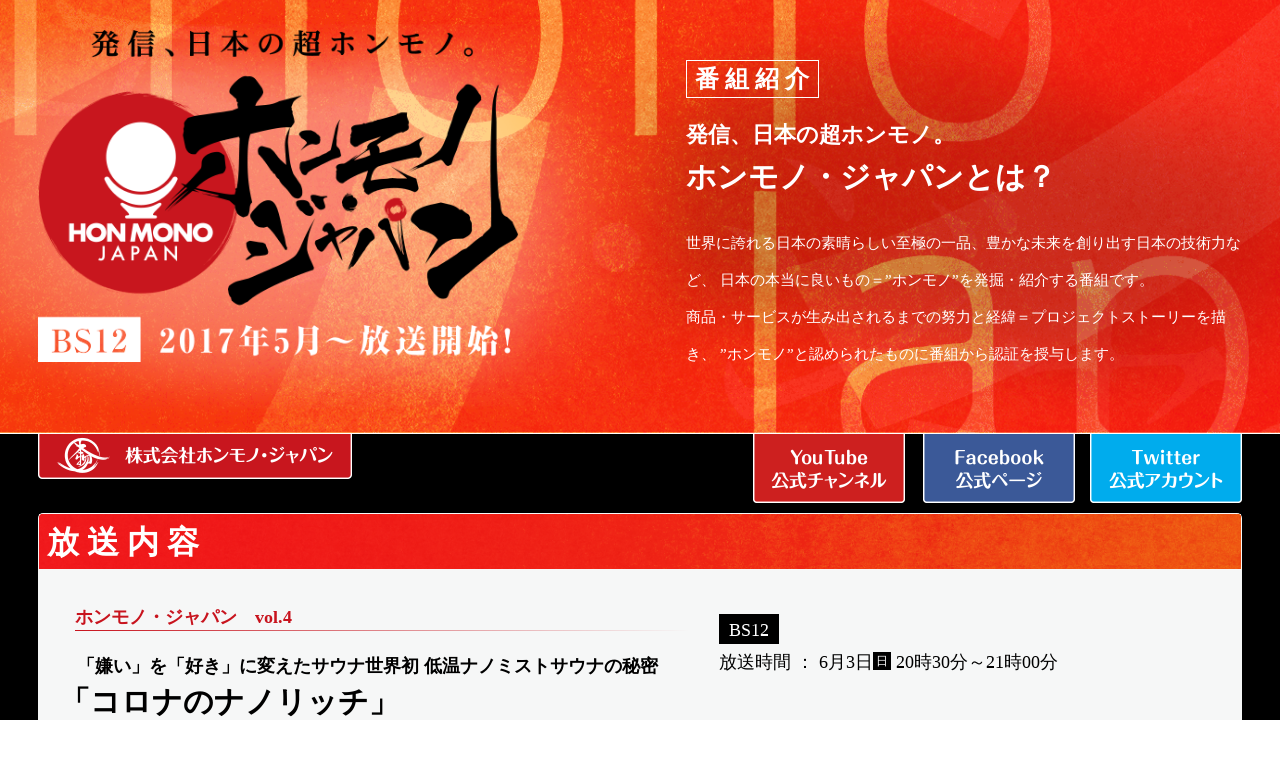

--- FILE ---
content_type: text/html
request_url: http://honmonojapan.jp/TV.html
body_size: 14937
content:
<!doctype html>
<html>
<head>
<meta charset="UTF-8">
<title>株式会社ホンモノ・ジャパン｜Hon Mono Japan Inc.</title>
<meta name="viewport" content="width=device-width,initial-scale=1.0,minimum-scale=1.0">
<meta name="description" content="ホンモノ・ジャパンは日本の本当にいいもの「ホンモノ」をもっと多くの人に知ってもらうために、越境ECや認証技術を活用して日本のホンモノブランドを構築し、日本と世界を繋げる架け橋になります。">
<meta name="keywords" content="EC,日本,ブランド">
<link rel="stylesheet" href="css/common.css" type="text/css">
<script src="http://ajax.googleapis.com/ajax/libs/jquery/1.9.1/jquery.min.js" type="text/javascript"></script>
<script src="js/script.js" type="text/javascript"></script>
<!--[if lt IE 9]>
<script src="/js/html5shiv.js"></script>
<![endif]-->
</head>

<body class="tv">
  <div class="wrapper">
  
    <header class="header">
     	<div class="bgContainer">
				<div class="headerContainer clear">
					<h1><img src="images/tv/logo.png" alt="ホンモノジャパン　発信、日本の超ホンモノ　BS12 2017年5月〜放送開始！" width="519" height="359"></h1>
					<div class="textArea">
						<h2>番組紹介</h2>
						<h3><span>発信、日本の超ホンモノ。</span>ホンモノ・ジャパンとは？</h3>
						<p>世界に誇れる日本の素晴らしい至極の一品、豊かな未来を創り出す日本の技術力など、<br>
							日本の本当に良いもの＝”ホンモノ”を発掘・紹介する番組です。</p>
						<p>商品・サービスが生み出されるまでの努力と経緯＝プロジェクトストーリーを描き、<br>
							”ホンモノ”と認められたものに番組から認証を授与します。</p>
					</div>
				</div>
			</div>
    </header>
    
    <div class="mainContainer">
    	<nav>
    		<ul>
					<li class="tab01"><a href="http://honmonojapan.jp/" target="_blank"><img src="images/tv/link_tab.png" alt="株式会社ホンモノ・ジャパン"></a></li>
					<li class="tab02"><a href="https://www.youtube.com/channel/UC75nE6iWEd-vNJC7znSS9sw" target="_blank"><img src="images/tv/tab_youtube.png" alt="Youtube公式チャンネル"></a></li>
					<li class="tab03"><a href="https://www.facebook.com/HonmonoJapan/" target="_blank"><img src="images/tv/tab_fb.png" alt="Facebook公式ページ"></a></li>
					<li class="tab04"><a href="https://twitter.com/HonmonoJapan" target="_blank"><img src="images/tv/tab_teitter.png" alt="Twitter公式アカウント"></a></li>
				</ul>
			</nav>
			<div class="main clear">
				<h2><span>放送内容</span><img src="images/tv/title_bg.png" alt=""></h2>
				
				<div class="content clear vol04">
					<div class="leftArea">
						<h3>ホンモノ・ジャパン　vol.4</h3>
						<h4><span>「嫌い」を「好き」に変えたサウナ世界初 低温ナノミストサウナの秘密</span>「コロナのナノリッチ」</h4>
						
						<div class="video">
							<iframe width="560" height="315" src="https://www.youtube.com/embed/eBkQnF9Vr5U?rel=0" frameborder="0" allowfullscreen></iframe>
						</div>

						<p class="photo"><img src="images/tv/tv_4_photo.jpg" alt="番組内容写真"></p>
						<p class="btn"><a href="http://www.corona.co.jp/aqua-air/nano-rich/index.html" target="_blank"><img src="images/tv/btn_web.png" alt="ナノリッチ公式HP"></a></p>
						<p class="com">ナノリッチ公式HP<br>
						http://www.corona.co.jp/aqua-air/nano-rich/index.html</p>
						<p class="btn"><a href="https://www.twellv.jp/1806honmono/" target="_blank"><img src="images/tv/btn04_2.png" alt="詳しい資料はこちら！"></a></p>
						
					</div>
					<div class="rightArea">
						<p class="channel">BS12</p>
						<p class="time">放送時間 ： 6月3日<span>日</span> 20時30分～21時00分</p>
						<div class="honbun">
							<p>日本では東京オリンピックをきっかけに広まったとされ、ストレス解消や発汗に根強い人気を誇る「サウナ」。
サウナといえば、これまでは「高温」のサウナが主流でしたが、最近では長時間の利用による熱中症や血圧上昇なども問題になっています。
しかし、従来とは全く逆の発想で、「低温」で「超微細なナノミスト」で満たされた、子どもや高齢者も安心しては入れる新しいサウナ空間が誕生。
それが、コロナ独自のナチュラルクラスター技術を利用した全く新しい「低温ナノミストサウナ『ナノリッチ』。」
その開発の裏には、自然の「滝」からヒントを得て、心地よい極上のサウナを創るまでの様々なストーリーがあった。</p>
							
						</div>
						<h4><img src="images/tv/cast.png" alt="出演"></h4>
						
						<p class="cast"><strong>株式会社コロナ</strong><br>
						代表取締役会長　内田力さん<br>
技術本部　研究開発センター次長　博士（工学）　早川陽喜さん
						</p>
						<p class="cast"><strong>星薬科大学　特任教授</strong><br>
医学博士　塩田　清二　教授</p>
						
						<p class="cast"><strong>取材協力</strong><br>
							柵口温泉　権現荘<br>
和漢洋リラクゼーションサロン　樹あん<br>
JOYFIT京王堀之内<br>
株式会社LIXIL住宅研究所　キッズデザイン研究所<br>
医療法人社団盛心会タカラクリニック<br>
つつじガーデン白根</p>
</div>
				</div>
				<hr>
				
				
				
				
				<div class="content clear vol03">
					<div class="leftArea">
						<h3>ホンモノ・ジャパン　vol.3</h3>
						<h4><span>神ノ木「檜」そして、檜の家</span>「株式会社日本ハウスホールディングス」</h4>
						
						<div class="video">
							<iframe width="560" height="315" src="https://www.youtube.com/embed/7K3do73SqY4" frameborder="0" allowfullscreen></iframe>
						</div>

						<p class="photo"><img src="images/tv/photo03.png" alt="番組内容写真"></p>
						<p class="btn"><a href="https://www.nihonhouse-hd.co.jp/" target="_blank"><img src="images/tv/btn04.png" alt="株式会社日本ハウスホールディングス"></a></p>
						<p class="com">株式会社日本ハウスホールディングス　ホームページ<br>
						https://www.nihonhouse-hd.co.jp/</p>
						<p class="btn"><a href="https://www.twellv.jp/1709honmono/index.html" target="_blank"><img src="images/tv/btn04_2.png" alt="詳しい資料はこちら！"></a></p>
						<p class="com">株式会社日本ハウスホールディングス<br>
							神ノ木「檜」そして、檜の家</p>
					</div>
					<div class="rightArea">
						<p class="channel">BS12</p>
						<p class="time">放送時間 ： 9月30日<span>土</span> PM3:30～PM4:00</p>
						<div class="honbun">
							<p>日本の伝統の技と心を改めて見つめ世の中に広めようと始まった"ホンモノ・ジャパン" プロジェクト。今回は、世界に誇るべき木材「ヒノキ」の魅力に迫ります！</p>
							<p>古来から、仏像、神社仏閣の柱に使用されてきた木材・檜。ヒノキは、針葉樹の材の中でも単純でキメがこまかく、削った肌は柔らかい絹糸光沢を持つため、白木のままで美しい、とずっと愛されてきました。ほんとうに良い木であり、現在においても良質な木材として生活用品や木造住宅の柱に人気です。注目は、ヒノキ柱の使用量がもっとも多いといわれる日本ハウスの檜の家！ヒノキの心材と呼ばれる部分を使ってつくりあげる檜の家。そんな檜の家から日本人の美意識を垣間見ることができます！ </p>
							
						</div>
						<h4><img src="images/tv/cast.png" alt="出演"></h4>
						
						<p class="cast"><strong>株式会社日本ハウスホールディングス</strong><br>
						日本ハウスHDグループCEO兼代表取締役社長　成田和幸さん<br>
						福島支店支店長　湯本典緒さん<br>
						その他社員の皆さん
						</p>
						<p class="cast"><strong>京都大学</strong><br>
							生存圏研究所バイオマス形態情報分野教授　杉山淳司さん</p>
						
						<p class="cast"><strong>宮大工</strong><br>
							石井浩司さん</p>
							
							<p class="cast"><strong>ホンモノ・ジャパンリポーター</strong><br>
							吉田彩花さん</p>
						
							
						
					</div>
				</div>
				<hr>
				
				
				
				
				<div class="content clear vol02">
					<div class="leftArea">
						<h3>ホンモノ・ジャパン　vol.2</h3>
						<h4><span>金沢箔よ、世界へ届け！　～伝統は革新と共に輝く～</span>「金沢　箔一」</h4>
						
						<div class="video">
							<iframe width="560" height="315" src="https://www.youtube.com/embed/zsFibEIGy_A" frameborder="0" allowfullscreen></iframe>
						</div>

						<p class="photo"><img src="images/tv/photo02.png" alt="番組内容写真"></p>
						<p class="btn"><a href="http://www.hakuichi.co.jp" target="_blank"><img src="images/tv/btn02.png" alt="箔一ホームページ"></a></p>
						<p class="com">株式会社　箔一　ホームページ<br>
						http://www.hakuichi.co.jp</p>
						<p class="btn"><a href="http://hakuichi.jp" target="_blank"><img src="images/tv/btn03.png" alt="Hakuichi Style"></a></p>
						<p class="com">箔一　オンラインショップ<br>
						http://hakuichi.jp</p>
					</div>
					<div class="rightArea">
						<p class="channel">BS12</p>
						<p class="time">放送時間 ： 7月29日<span>土</span> PM3:30～PM4:00</p>
						<div class="honbun">
							<p>まだ、記憶に新しい、米国・ホワイトハウスで行われた日米首脳会談。<br>その席で、日本の安倍首相がトランプ大統領に贈った手土産が大きな話題となった。それは、かつて「黄金の国ジパング」と称された日本を象徴するかのような黄金の逸品。伝統的な和の絵柄と金箔が織りなす美しいキラメキが、世界の人々を魅了した瞬間であった。</p>
							<p>この商品をつくったのが、石川県金沢市の「株式会社 箔一」。<br>江戸時代から続く伝統の金沢箔を受け継ぐ企業である。箔一のテーマは「伝統と革新」。創業以来、常識にとらわれない自由な発想で、箔を使った新商品を次々と生み出す一方、伝統産業の継承にも力を入れている。<br>後継者不足や労働環境の改善など、多くの問題を抱える伝統産業の世界。<br>
								世界に誇るMade in JAPANの技術を後世に引き継ぐためのヒントが、この企業の活動を紐解くことで見えてくるだろう。</p>
							<p>今、世界から注目される日本の金箔技術。<br>箔一ブランドの魅力と、そのホンモノたる理由に迫った。必見です。</p>
						</div>
						<h4><img src="images/tv/cast.png" alt="出演"></h4>
						<div class="clear">
							<p class="cast left"><strong>株式会社　箔一</strong><br>
							<span>代表取締役社長</span>浅野達也さん<br>
							<span>伝統工芸士</span>山根勉さん<br>
							<span>創造工芸SE</span>吉田昭二さん<br>
							<span>技術開発SE</span>中山健治さん<br>
							<span>箔蒔絵師</span>木戸口善夫さん<br>
							<span></span>その他社員の皆さん</p>
							<p class="cast right"><strong>銀座ヤマハビル</strong><br>
							インフォメーションマネージャー<br>
							宮崎研二さん<br>
							<strong>株式会社　陶花</strong><br>
							代表取締役社長<br>
							テーブルコーディネーター<br>
							光田愛さん</p>
						</div>
					</div>
				</div>
				<hr>
				<div class="content clear">
					<div class="leftArea">
						<h3>ホンモノ・ジャパン　vol.1</h3>
						<h4><span>奇跡の復活！琵琶湖がはぐくむ7色の輝き</span>「びわこパール」</h4>
						<div class="video">
							<iframe width="560" height="315" src="https://www.youtube.com/embed/JQrULxLs_f4" frameborder="0" allowfullscreen></iframe>
						</div>

						<p class="photo"><img src="images/tv/photo.png" alt="番組内容写真"></p>
						<p class="btn"><a href="https://www.twellv.jp/1705honmono/" target="_blank"><img src="images/tv/btn.png" alt="詳しい資料はこちら！"></a></p>
						<p class="com">株式会社びわこパール<br>
							「世界にひとつだけ　びわこパール」</p>
					</div>
					<div class="rightArea">
						<p class="channel">BS12</p>
						<p class="time">放送時間 ： 5月31日<span>水</span> PM8:00〜PM8:30</p>
						<div class="honbun">
							<p>「淡海の海　沈く白玉　知らずして　恋ひせしよりは　今こそまされ 」<br>
	平安時代、万葉歌人の柿本人麻呂も詠んだとされる琵琶湖の真珠、「びわこパール」。<br>
								琵琶湖の固有種である”イケチョウガイ”から採取されるこの「びわこパール」は、20世紀初頭にフランスに輸出されるほど海外から高い評価を受けていました。</p>
							<p>琵琶湖の水質汚染と生態系の変化により、一時は絶滅の危機を迎えたものの、地元の人のたゆまぬ努力により、復活へ向けた取り組みが進んでいます。<br>
								今回は、パール復活に長年尽力した立役者の一人である、養殖業の斎木さん、パールを全国に広げるため、2020年オリンピックの年へ向けて「びわこパール」のオーナー制度を開始した西田さんを取材しました。</p>
						</div>
						<h4><img src="images/tv/cast.png" alt="出演"></h4>
						<p class="cast">びわこパール養殖業　斎木　勲さんご夫妻</p>
						<p class="cast">株式会社びわこパール　西田　裕胡さん</p>
						<div class="borderCol">
							<div class="borderTop"></div>
							<h5><img src="images/tv/text.png" alt="もう一つのホンモノジャパン"></h5>
							<dl>
								<dt>「琥珀が世界を変える？ヤマノの挑戦」</dt>
								<dd>取材協力：株式会社ヤマノビューティメイトグループ</dd>
							</dl>

						</div>
						<div class="borderBottom"></div>
					</div>
				</div>
			</div>
		</div>

    <footer class="footer">
    		<div class="footerContainer">
        <img src="images/footer_logo.png" alt="Hon Mono Japan 株式会社ホンモノ・ジャパン">
      	</div>
       <p class="copy">Copyright©2016 HonMono Japan Inc. ALL RIGHTS RESERVED.</p>
    </footer>
    
  </div>
  <!--//.wrapper-->
</body>
</html>



--- FILE ---
content_type: text/css
request_url: http://honmonojapan.jp/css/common.css
body_size: 19832
content:
@charset "UTF-8";

@import "reset.css";


body {
	background:#fff;
	color:#000;
	font-family: "ヒラギノ明朝 Pro W3", "Hiragino Mincho Pro","ＭＳ Ｐ明朝", "MS PMincho", serif;
	font-size:15px;
	line-height:1.75em;
}

.wrapper {
	overflow:hidden;
}

.headerContainer {
	background-image:url(../images/main_image.png);
	background-repeat:no-repeat;
	background-size:contain;
	padding-top:33.177083333333%;
	position:relative;
}
.headerContainer h1 {
	position:absolute;
	left:50%;
	margin:-8% 0 0 -10%;
	top:50%;
	width:25.38%;
}
.headerContainer h1 img {
	max-width:100%;
}

.footer {
	background:#c9caca;
	height:128px;
}
.footerContainer {
	text-align:center;
}
.footerContainer  img {
	margin:25px 0 0;
}
.footer .copy {
	color:#fff;
	font-family:Helvetica, Arial, sans-serif;
	text-align:center;
}
/*bannerArea--------------*/
.bannerArea {
    margin: 70px 10px;
    text-align: center;
}
.bannerArea img {
    max-width: 100%;
}
/*nav---------------*/
.nav {
	background:#000;
	height:51px;
	width:100%;
}
.nav ul {
	text-align:center;
}
.nav li {
	background-image:url(../images/nav.png);
	background-repeat:no-repeat;
	display:inline-block;
	height:51px;
	width:149px;
	margin:0 20px;/*代表挨拶非表示時設定*/
}
.nav li a {
	display:block;
	height:inherit;
	text-indent:-9999px;
	width:inherit;
}
.nav li.nav01 {
	background-position:-32px 0;
}
.nav li.nav02 {
	background-position:-245px 0;
}
.nav li.nav03 {
	display:none;/*非表示設定*/
	background-position:-458px 0;
}
.nav li.nav04 {
	background-position:-671px 0;
}
.nav li.nav05 {
	background-position:-884px 0;
}

.catchArea p {
	font-size:120%;
	line-height:51px;
	margin:5% 0;
	text-align:center;
}
.toTop {
	font-size:134% !important;
	margin:70px 20% 0 0;
	padding:0 0 100px;
	text-align:right;
}
.toback {
	font-family: "ヒラギノ明朝 Pro W3", "Hiragino Mincho Pro","ＭＳ Ｐ明朝", "MS PMincho", serif;
	font-size:134% !important;
	margin:20px 20% 0 0;
	padding:0 ;
	text-align:right;
}
.toTop a {
	color:#fff;
	text-decoration:none;
}
.toback a {
	text-decoration:none;
}
.sp {
	display:none;
}
/*------------------------------------*\
	コンセプト
\*------------------------------------*/
section#concept {
	background:#c8141e;
}
.titleContainer {
	background-repeat:no-repeat;
	background-size:contain;
	padding-top:17.239583333333%;
	position:relative;
}
section#concept .titleContainer {
	background-image:url(../images/tltle_bg01.png);
}
.titleContainer h1 {
	color:#fff;
	font-size:266%;
	position:absolute;
	bottom:15%;
	left:10%;
	width:100%;
}
.titleContainer h1 span {
	font-size:40%;
	margin:0 0 0 2em;
}
section .textArea {
	color:#fff;
	margin:100px auto 0;
	width:700px;
}
section .textArea h2 {
	font-size:200%;
	line-height:1.2;
}
section .textArea p {
	font-size:134%;
	line-height:1.5;
	margin:1em 0;
}
/*------------------------------------*\
	事業案内
\*------------------------------------*/
section#system {
	background:#808080;
}
section#system .titleContainer {
	background-image:url(../images/title_bg02.png);
}
section .textArea h2 strong {
   -webkit-text-emphasis: filled dot #fff;
   text-emphasis: filled dot #fff;
}
section .figure {
	margin:57px auto 0;
	width:700px;
}
section .figure.sp {
	display:none;
}
section .figure img {
	width:100%;
}
/*------------------------------------*\
	企業概要
\*------------------------------------*/
section#corporate_information .titleContainer h1,
section#corporate_information .textArea,
section#corporate_information .toTop a {
	color:#000;
}
section#corporate_information .textArea {
	margin:0 auto 130px;
	width:700px;
}
section#corporate_information .textArea + .textArea {
	margin:0 auto;
}
section#corporate_information .textArea h2 {
	border-bottom:1px solid;
	font-family:"ヒラギノ角ゴ Pro W3", "Hiragino Kaku Gothic Pro", "メイリオ", Meiryo, Osaka, "ＭＳ Ｐゴシック", "MS PGothic", sans-serif;
	font-size:134%;
	padding:0 0 7px;
	position:relative;
}
section#corporate_information .textArea h2 span {
	font-weight:normal;
	font-size:74%;
	position:absolute;
	right:0;
	bottom:7px;
}
/*table---------------*/
table {
	width:100%;
}
table tr {
	border-bottom:1px solid;
}
table tr.noBorder {
	border-bottom:none;
}
table th {
	font-family:"ヒラギノ角ゴ Pro W3", "Hiragino Kaku Gothic Pro", "メイリオ", Meiryo, Osaka, "ＭＳ Ｐゴシック", "MS PGothic", sans-serif;
	text-align:left;
	text-indent:75px;
	vertical-align:middle;
	width:300px;
}
table.officer th {
	width:550px;
}
table th.mgnL {
	padding:0 0 30px;
	text-indent:0;
}
table td {
	padding:18px 0;
}
table td.mgnL {
	padding:30px 0;
}
table td.font01 {
	font-family:"ヒラギノ角ゴ Pro W3", "Hiragino Kaku Gothic Pro", "メイリオ", Meiryo, Osaka, "ＭＳ Ｐゴシック", "MS PGothic", sans-serif;
	font-weight:bold;
}
table td.vtop {
	vertical-align:top;
}
table td a {
	color:#000;
}
table iframe {
	width:100%;
}
/*------------------------------------*\
	役員 お問い合わせ
\*------------------------------------*/
body.officer,
body.contact {
	font-family:"ヒラギノ角ゴ Pro W3", "Hiragino Kaku Gothic Pro", "メイリオ", Meiryo, Osaka, "ＭＳ Ｐゴシック", "MS PGothic", sans-serif;
}
.officer .headerContainer,
.contact .headerContainer {
	background-image:url(../images/header.png);
	background-repeat:no-repeat;
	background-size:contain;
	padding-top:9.792%;
	position:relative;
}
.officer .headerContainer h1,
.contact .headerContainer h1 {
	left: 50%;
    margin: 0 0 0 -3%;
    position: absolute;
    top: 15%;
    width: 8% !important;
}
.officer .nav,
.contact .nav  {
	margin:0 0 100px;
}
body.officer section {
	padding:0 0 120px;
}
body.contact section .titleContainer {
	padding:0 0 100px;
}
body.contact section .titleContainer h1 {
	color:#000;
	font-family: "ヒラギノ明朝 Pro W3", "Hiragino Mincho Pro","ＭＳ Ｐ明朝", "MS PMincho", serif;
}
.officer h1 {
	border:none;
	font-size:266%;
	margin:0 auto 100px;
	width:1130px;
}
body.officer section .textArea,
body.contact section .textArea {
	color:#000;
	position:relative;
}
.officer section .textArea h2 {
	font-family: "ヒラギノ明朝 Pro W3", "Hiragino Mincho Pro","ＭＳ Ｐ明朝", "MS PMincho", serif;
	font-size:200%;
	border-bottom:1px solid #000;
	padding:0 0 2px;
}
.contact section .textArea h2 {
	font-size:134%;
	border-bottom:1px solid #000;
	margin:100px 0 20px;
	padding:0 0 2px;
}
.contact section .textArea h2 span {
	display:inline-block;
	color:#c8141e;
	font-size:80%;
	float:right;
}

.officer section .textArea .photo {
    left: -170px;
    position: absolute;
    top: 0;
}
.officer section .textArea p,
.contact section .textArea p {
	font-size:100%;
	font-weight:normal;
	margin:0 0 2em;
}
.officer .toTop a {
	color:#000;
}
.officer .toTop {
	font-family: "ヒラギノ明朝 Pro W3", "Hiragino Mincho Pro","ＭＳ Ｐ明朝", "MS PMincho", serif;
	margin:0 20% 0 0;
	padding:0;
	text-align:right;
}

.officer section .textArea .post {
	font-size:134%;
	font-weight:bold;
	margin:5px 0 0;
}
.officer section .textArea .birthday {
	font-weight:bold;
	margin:0 0 30px;
}
.officer .bgCol {
	background:#efefef;
	padding:25px;
}
.officer section .textArea h3 {
	font-weight:bold;
	margin:30px 0 0;
}
.officer section .textArea ul {
	margin:-2em 0 130px;
}
.officer section .textArea li {
	list-style-type:disc;
	margin: 0 0 0 3em;
}
.officer section .textArea dl {
	margin:0 0 65px;
}
.officer section .textArea dl dd  {
	margin:-1.8em 0 0 8em;
}
.contact .toback {
	margin:20px 20% 0;
	padding:0 0 70px;
}
/*フォーム*/
.formTable  th {
	font-size:87%;
	font-weight:normal;
	padding: 1.5em 0 0;
	vertical-align:top;
}
.formTable  th sup {
	color:#c8141e;
}
.formTable input {
		font-size: 100%;
    width: 80%;
}
.formTable input.tel {
	width:60%;
}
.formTable textarea {
	height:10em;
	width:80%;
}
.formTable textarea.add {
	height:3em;
}
.formTable + p {
	margin:20px 0 0 !important;
}
.rightTxt {
	text-align:right;
}
input[type="submit"] ,
input[type="reset"] {
	height:40px;
	width:70px;
}
/*確認画面*/
section.conf .textArea,
section.done .textArea {
	margin: -50px auto 0;
	padding: 0 0 100px;
}
.contact section.conf .textArea p {
		color:#c8141e;
}
input[type="button"] {
	height:40px;
	width:100px;
}
/*完了画面*/

/*------------------------------------*\
    TV.html
\*------------------------------------*/
.tv header {
	background-image:url(../images/tv/bg.png);
	background-position: 50% 100%;
	background-repeat: no-repeat;
	border-bottom: 1px solid #fff;
	background-size:auto;
}
.tv .bgContainer {
	background-image:url(../images/tv/bg_1-2.png);
	background-position: 50% 100%;
	background-repeat: no-repeat;
}
.tv .headerContainer {
	background-image: none;
	margin: 0 auto;
	padding-top: 0;
	position: relative;
	max-width: 1300px;
}
.tv .headerContainer h1 {
	float: left;
	height: auto;
	margin: 0 0 35px;
	padding: 30px 0 0;
	position: static;
	width: 39.923076923076923%;
}
.headerContainer h1 img {
	height: auto;
	width: 100%;
}
.tv .headerContainer .textArea {
	float: right;
	color: #fff;
	right: 0;
	
	padding: 5% 0;
	width: 46.153846153846154%;
}
.tv .headerContainer .textArea h2 {
	font-size: 160%;
	border: 1px solid #fff;
	width: 5.25em;
	padding: 5px 0 5px 5px;
	margin: 0 0 24px;
	letter-spacing: 0.25em;
	text-align: center;
}
.tv .headerContainer .textArea h3 {
	font-size: 200%;
	margin: 0 0 35px;
}
.tv .headerContainer .textArea h3 span {
	font-size: 1.4rem;
	display: block;
	margin: 0 0 16px;
}
.tv .headerContainer .textArea p {
	font-family: "ヒラギノ角ゴ Pro W3", "Hiragino Kaku Gothic Pro", "メイリオ", Meiryo, Osaka, "ＭＳ Ｐゴシック", "MS PGothic", "sans-serif";
	line-height: 2.5em;
}
.tv .mainContainer {
	background: url(../images/tv/bg02.png) repeat-x 0 100% #000;
	padding: 0 0 40px;
}
.tv nav {
	margin: 0 auto;
	height: 69px;
	position: relative;
	width: 1300px;
}
.tv nav .tab01 {
	height: 45px;
	overflow: hidden;
}
.tv nav .tab01 img {
	position: relative;
	top: -9px;
}
.tv nav .tab02 {
	position: absolute;
	right: 337px;
	top:0;
}
.tv nav .tab03 {
	position: absolute;
	right: 167px;
	top:0;
}
.tv nav .tab04 {
	position: absolute;
	right: 0;
	top:0;
}
.tv .main.clear {
	background: #f6f7f7 ;
	border-radius: 5px;
	box-sizing: border-box;
	margin: 10px auto 0;
	position: relative;
	width: 1300px;
}
.main.clear > h2 {
	padding: 1px 1px 0 1px;
	height: 55px;
	overflow: hidden;
}
.main.clear > h2 img {
	max-width: 100%;
}
.main.clear > h2 span {
	color: #fff;
	font-size: 214%;
	height: 55px;
	letter-spacing: 0.25em;
	line-height: 56px;
	position: absolute;
	text-indent: 0.25em;
}
.tv .leftArea {
	box-sizing: border-box;
	float: left;
	padding-left: 3.076923076923077%;
	width: 54.153846153846154%;
}
.tv .leftArea h3 {
	font-size: 120%;
	color: #c8141e;
	margin: 30px 0 18px;
	position: relative;
	padding: 0.25em 0;
}
.tv .leftArea h3::after {
	content: "";
	display: block;
	height: 1px;
	background: -moz-linear-gradient(to right, rgb(200, 20, 30), transparent);
	background: -webkit-linear-gradient(to right, rgb(200, 20, 30), transparent);
	background: linear-gradient(to right, rgb(200, 20, 30), transparent);
}
.tv .leftArea h4 {
	font-size: 200%;
	left: -0.5em;
	margin: 0 0 24px;
	position: relative;
	text-indent: 0.5em;
}
.tv .leftArea h4 span {
	display: block;
	font-size: 18px;
	margin: 0 0 10px 1em;
	text-indent: -0.1em;
}
.tv .leftArea .photo {
	margin: 15px 0 20px;
}
.tv .leftArea .photo img {
	width: 100%;
}
.tv .leftArea .btn {
	display: inline-block;
	margin: 0 10px 26px 0;
}
.tv .leftArea .btn img {
	box-shadow: 0 1px 3px rgba(0, 0, 0, 0.5);
	-moz-box-shadow: 0 1px 3px rgba(0, 0, 0, 0.5);
	-webkit-box-shadow: 0 1px 3px rgba(0, 0, 0, 0.5);
}
.tv .leftArea .com {
	font-family: "ヒラギノ角ゴ Pro W3", "Hiragino Kaku Gothic Pro", "メイリオ", Meiryo, Osaka, "ＭＳ Ｐゴシック", "MS PGothic", "sans-serif";
	display: inline-block;
	font-size: 120%;
	margin: 0 0 0 -0.5em;
	position: relative;
	text-indent: 0.5em;
	top: -0.4em;
}
.tv .vol02 .leftArea .com {
	margin: 0;
	text-indent: 0;
}
.video{
  position:relative;
  width:100%;
  padding-top:56.25%;
}
.video iframe{
  position:absolute;
  top:0;
  right:0;
  width:100%;
  height:100%;
}
.videoImage img {
	width: 100%;
}
.tv .rightArea {
	box-sizing: border-box;
	float: right;
	padding-right: 3.076923076923077%;
	width: 43.461538461538462%;
}
.clear::after {
	clear: both;
	content: "";
	display: table;
}
.tv .rightArea .channel {
	background: #000;
	color: #fff;
	display: inline-block;
	font-size: 120%;
	line-height: 1;
	margin: 45px 0 5px;
	padding: 7px 10px 5px;
}
.tv .rightArea .time {
	font-size: 120%;
}
.tv .rightArea .time span {
	background: #000;
	color: #fff;
	font-size:67%;
	padding: 2px 3px;
	position: relative;
	top: -3px;
}
.tv .rightArea .honbun {
	margin: 50px 0 0;
}
.tv .rightArea .honbun p {
	font-family: "ヒラギノ角ゴ Pro W3", "Hiragino Kaku Gothic Pro", "メイリオ", Meiryo, Osaka, "ＭＳ Ｐゴシック", "MS PGothic", "sans-serif";
	line-height: 2.4em;
	margin: 0 0 30px;
}
.tv .rightArea .cast {
	font-family: "ヒラギノ角ゴ Pro W3", "Hiragino Kaku Gothic Pro", "メイリオ", Meiryo, Osaka, "ＭＳ Ｐゴシック", "MS PGothic", "sans-serif";
	margin: 10px 0;
}
.tv .rightArea .borderCol {
	background-image: url(../images/tv/border_02.png) ;
	background-position: 0 16px;
	background-repeat:  repeat-y;
	background-size: contain;
	margin: 40px auto 0;
	max-width: 532px;
	min-height: 103px;
	position: relative;
}
.tv .rightArea .borderCol .borderTop {
	background-image: url(../images/tv/border_01.png);
	background-repeat:  no-repeat;
	background-size: contain;
	height: 16px;
}
.tv .rightArea .borderBottom {
	background-image: url(../images/tv/border_03.png);
	background-repeat:  no-repeat;
	background-size: contain;
	height: 14px;
	margin: 0 auto 30px;
  max-width: 532px;
}
.tv .rightArea .borderCol h5 {
	left: -5px;
	position: absolute;
	top: -22px;
}
.tv .rightArea .borderCol dl {
	padding: 30px 30px 0;
}
.tv .rightArea .borderCol dt {
	font-size: 120%;
	font-weight: bold;
}
.tv .rightArea .borderCol dd {
	font-family: "ヒラギノ角ゴ Pro W3", "Hiragino Kaku Gothic Pro", "メイリオ", Meiryo, Osaka, "ＭＳ Ｐゴシック", "MS PGothic", "sans-serif";
	margin: 10px 0　0;
	padding: 0 0 0 0.8em;
}
.tv .rightArea .cast.left {
	float: left;
	width: 57%;
}
.tv .rightArea .cast.right {
	float: right;
	width: 43%;
}
.tv .rightArea .cast.left > span {
	display: inline-block;
	width: 7.5em;
}
.tv hr {
	background: url(../images/tv/hr.png) no-repeat;
	height: 5px;
	margin: 50px 0 0;
}

/*------------------------------------*\
    RESPONSIVE
\*------------------------------------*/
@media screen and (max-width:1300px) {
	.tv .headerContainer , .tv nav , .tv .main.clear {
		width: 94%;
	}
	.tv header{
		background-size: 3200px auto;
	}
	.tv .bgContainer {
		background-size: cover;
	}
	.tv .textArea > p br {
    display: none;
	}
	.tv .rightArea .borderCol dl {
    padding: 20px 20px 0;
	}
}
@media screen and (max-width:1130px) {
	.officer h1 {
		margin:0 0 100px;
		text-indent:1em;
		width:100%;	
	}
	.tv .headerContainer h1 {
		margin: 50px 0 0;
	}
	.tv .rightArea .cast.left,
	.tv .rightArea .cast.right {
		float: none;
		width: 100%;
	}

}
@media screen and (max-width: 915px) {
	.tv .rightArea .honbun {
    margin: 30px 0 0;
	}
}
@media screen and (max-width: 860px) {

	.tv nav .tab01 {
		overflow: visible;
	}
	.tv nav .tab01 img {
    top: -100px;
	}

}
@media screen and (max-width: 768px) {
	.titleContainer h1 {
		left:3%;
	}
	section .textArea {
		margin:50px auto 0;
	}
	.toTop,
	body.contact section .titleContainer,
	body.officer section {
		padding:0 0 50px;
	}
	.contact section .textArea h2 {
		margin:50px 0 20px;
	}
	.officer h1 {
		margin:0 0 50px;
	}
		.officer section .textArea .photo {
		right:0 !important;
		left:inherit;
	}
	.tv .rightArea .honbun p {
		margin: 0 0 20px;
	}
}
@media screen and (max-width: 745px) {
	.nav {
		display:none;
	}
	.tv .mainContainer {
		background-color: #000;
	}
}
@media screen and (max-width: 640px) {
	body {
		font-size:12px !important;
	}
	.headerContainer {
		background:none;
		padding:0;
	}
	.header {
		background-image:url(../images/main_image_s.png);
		background-size:cover;
		padding:0 0 100px;
	}
	.headerContainer h1 {
		margin:0 auto;
		padding:10px 0 0;
		position:static;
	}
	.bannerArea {
    margin: 0 10px;
	}
	.toTop {
		margin:70px 5% 0 0;
	}
	section .textArea,
	section .figure,
	section#corporate_information .textArea {
		width:90%;
		margin:20px  auto 60px;
	}
	section .figure.pc {
		display:none;
	}
	section .figure.sp {
		display:block;
	}
	.sp {
		display:block;
	}
	.btn {
		margin:0 auto 50px;
		width:90%;
	}
	.btn img {
		width:100%;
	}
	.titleContainer h1,
	.officer h1 {
		font-size:200%;
	}
	section .textArea h2 {
		font-size:185%;
	}
	section#corporate_information .textArea h2 {
		border:none;
		margin:1em 0;
	}
	.officer .wrapper, .contact .wrapper {
		padding:0;
	}
	.officer .headerContainer,
	.contact .headerContainer {
		background-image:url(../images/header_s.png);
		background-repeat:no-repeat;
		background-size:contain;
		padding-top:19.85%;
		position:relative;
	}
	.officer .header,
	.contact .header {
		background:none;
		padding:0 0 50px;
	}
	.officer .headerContainer h1, .contact .headerContainer h1 {
    margin: 0 0 0 -10%;
    width: 14% !important;
	}
	.officer section .textArea .photo {
		text-align:right;
	}
	.officer section .textArea .photo img {
		width:50%;
	}
	.officer .toTop {
		margin:0 5% 0 0;
	}
	.toback {
		margin:20px 5% 0 0;
	}
	tbody tr {
		border:none !important;
		display: block;
		margin-bottom: 1.5em;
	}
	tbody th,
	tbody td{
		border:none;
		display: list-item;
		list-style:none;
		width:100%;
	}
	table.officer th {
		width:100%;
	}
	tbody th {
		border-bottom:1px solid;
		text-indent:0;
	}
	tbody td {
		padding:5px 0 0 !important;
	}
	table th.mgnL {
		border:none;
	}
	.officer section .textArea dl dd {
    margin: -1.8em 0 0 5em;
	}
	.contact section .textArea h2 {
    margin: 50px 0 50px;
	}
	/*TV--------------------------------------------------------*/
	.tv .headerContainer , .tv nav , .tv .main.clear,.tv .headerContainer h1, .tv .headerContainer .textArea, .tv .leftArea, .tv .rightArea {
		width: 100%;
	}
	.tv .headerContainer h1, .tv .headerContainer .textArea, .tv .leftArea, .tv .rightArea {
		float: none;
	}
	.tv header {
    background-position: 50% -906px;
    background-size: auto auto;
		padding: 0;
	}
	.tv .bgContainer {
		background-image: none;
	}
	.tv .headerContainer h1 {
		margin: 0 auto;
		padding: 55px 0 0;
		width: 69.066666666666667%;
	}
	.tv .headerContainer .textArea {
		background-image:url(../images/tv/bg.png);
		background-position: 50% 100%;
		box-sizing: border-box;
		font-size: 19px;
		padding: 30px 4% 200px;
	}
	.tv .headerContainer .textArea h2 {
    padding: 15px 0 15px 5px;
	}
	.tv .headerContainer .textArea h3 {
		line-height: 1.1;
	}
	.tv .headerContainer .textArea h3 span {
		margin: 0 ;
	}
	.tv nav .tab01 {
    text-align: center;
	}
	.tv nav ul {
		position: relative;
    text-align: center;
    top: -45px;
	}
	.tv nav .tab02, .tv nav .tab03, .tv nav .tab04 {
    display: inline-block;
    margin: 0 5px 0;
    position: static;
		width: 23.75%;
	}
	.tv nav .tab02 img, .tv nav .tab03 img, .tv nav .tab04 img {
		max-width: 100%;
	}
	.tv .leftArea ,.tv .rightArea {
		padding: 0 3.076923076923077%;
	}
	.main.clear {
    font-size: 17px;
    line-height: 1.5;
	}
	
}
@media screen and (max-width: 414px) {
	.titleContainer h1 {
		left:2%;
	}
	.titleContainer h1 span {
		margin:0;
	}

	.titleContainer h1 {
		font-size:177%;
	}
	section .textArea h2 {
		font-size:154%;
	}
	
}
@media screen and (max-width: 375px) {
	.contact section .textArea h2 span {
    display: block;
		position:relative;
		top:1em;
	}
}
